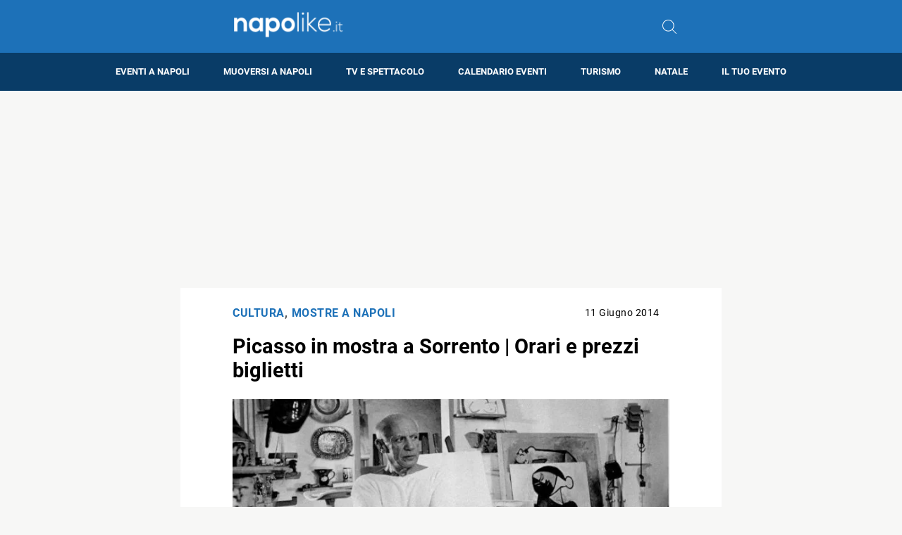

--- FILE ---
content_type: text/html; charset=utf-8
request_url: https://www.google.com/recaptcha/api2/aframe
body_size: 267
content:
<!DOCTYPE HTML><html><head><meta http-equiv="content-type" content="text/html; charset=UTF-8"></head><body><script nonce="2IQEKD-U-J-X-o9LMze0fg">/** Anti-fraud and anti-abuse applications only. See google.com/recaptcha */ try{var clients={'sodar':'https://pagead2.googlesyndication.com/pagead/sodar?'};window.addEventListener("message",function(a){try{if(a.source===window.parent){var b=JSON.parse(a.data);var c=clients[b['id']];if(c){var d=document.createElement('img');d.src=c+b['params']+'&rc='+(localStorage.getItem("rc::a")?sessionStorage.getItem("rc::b"):"");window.document.body.appendChild(d);sessionStorage.setItem("rc::e",parseInt(sessionStorage.getItem("rc::e")||0)+1);localStorage.setItem("rc::h",'1764468786002');}}}catch(b){}});window.parent.postMessage("_grecaptcha_ready", "*");}catch(b){}</script></body></html>

--- FILE ---
content_type: text/css
request_url: https://bunny-wp-pullzone-u6q3c4hlyl.b-cdn.net/wp-content/themes/rubik3/style.css?ver=6.8.3
body_size: 263
content:
/*
Theme Name: Rubik3
Author: Matteo Morreale
Description: Tema essenziale per TTFB bassi
Version: 1.0
*/

/* Fix tabelle */
.wp-block-table thead {
    border-bottom: 3px solid;
    height: auto;
    overflow: visible;
    position: relative;
    width: 100vw;
}
.wp-block-table thead tr {
    width: 90%;
}
.wp-block-table {
    overflow-x: hidden;
}

/* Fix pagine */
.page .container.article-content {
    background: white;
    width: fit-content;
    max-width: 90%;
    padding-top: 1em;
    margin-left: auto;
    margin-right: auto;
}

/* Adeguamenti */
header .logo {
    width: 240px;
    height: 75px;
}

.header-superiore{
    height: 75px!important;
}

.category-posts-container, .tag-posts-container {
    max-width: 1450px;
}

.home-upper-right-row-trending {
    margin-top: 0.5em;
}

/* Autor infos */
.post-author img{
    display: none;
}

.post-infos{
    margin-bottom: 1em;
}

/* Mobile */

@media screen and (max-width: 990px){
    .home-upper-right {
        display: flex;
        flex-direction: column;
        align-items: center;
    }
}

--- FILE ---
content_type: application/javascript; charset=utf-8
request_url: https://fundingchoicesmessages.google.com/f/AGSKWxUZy_ynehOcREvksljcwTD4Vs0Sn3i5mdJS0MMHAVhOak29EpGWc2Nf7LIuOJLLIBrvh35I7ge78J_uTUWI2MxGTGEv_dSbtdn-mT59gA899qznzp4ERgFTeOVC1xtaF-od5RwiXw==?fccs=W251bGwsbnVsbCxudWxsLG51bGwsbnVsbCxudWxsLFsxNzY0NDY4Nzg1LDk3MTAwMDAwMF0sbnVsbCxudWxsLG51bGwsW251bGwsWzcsNl0sbnVsbCxudWxsLG51bGwsbnVsbCxudWxsLG51bGwsbnVsbCxudWxsLG51bGwsMV0sImh0dHBzOi8vd3d3Lm5hcG9saWtlLml0L3BpY2Fzc28taW4tbW9zdHJhLWEtc29ycmVudG8tb3JhcmktZS1wcmV6emktYmlnbGlldHRpIixudWxsLFtbOCwiWXVQelZ1eDV4bmMiXSxbOSwiZW4tVVMiXSxbMTYsIlsxLDEsMV0iXSxbMTksIjIiXSxbMTcsIlswXSJdLFsyNCwiIl0sWzI5LCJmYWxzZSJdXV0
body_size: 113
content:
if (typeof __googlefc.fcKernelManager.run === 'function') {"use strict";this.default_ContributorServingResponseClientJs=this.default_ContributorServingResponseClientJs||{};(function(_){var window=this;
try{
var gp=function(a){this.A=_.t(a)};_.u(gp,_.J);var hp=function(a){this.A=_.t(a)};_.u(hp,_.J);hp.prototype.getWhitelistStatus=function(){return _.F(this,2)};var ip=function(a){this.A=_.t(a)};_.u(ip,_.J);var jp=_.Yc(ip),kp=function(a,b,c){this.B=a;this.j=_.A(b,gp,1);this.l=_.A(b,_.Hk,3);this.F=_.A(b,hp,4);a=this.B.location.hostname;this.D=_.Gg(this.j,2)&&_.O(this.j,2)!==""?_.O(this.j,2):a;a=new _.Qg(_.Ik(this.l));this.C=new _.ch(_.q.document,this.D,a);this.console=null;this.o=new _.cp(this.B,c,a)};
kp.prototype.run=function(){if(_.O(this.j,3)){var a=this.C,b=_.O(this.j,3),c=_.eh(a),d=new _.Wg;b=_.jg(d,1,b);c=_.D(c,1,b);_.ih(a,c)}else _.fh(this.C,"FCNEC");_.ep(this.o,_.A(this.l,_.Ae,1),this.l.getDefaultConsentRevocationText(),this.l.getDefaultConsentRevocationCloseText(),this.l.getDefaultConsentRevocationAttestationText(),this.D);_.fp(this.o,_.F(this.F,1),this.F.getWhitelistStatus());var e;a=(e=this.B.googlefc)==null?void 0:e.__executeManualDeployment;a!==void 0&&typeof a==="function"&&_.Jo(this.o.G,
"manualDeploymentApi")};var lp=function(){};lp.prototype.run=function(a,b,c){var d;return _.v(function(e){d=jp(b);(new kp(a,d,c)).run();return e.return({})})};_.Lk(7,new lp);
}catch(e){_._DumpException(e)}
}).call(this,this.default_ContributorServingResponseClientJs);
// Google Inc.

//# sourceURL=/_/mss/boq-content-ads-contributor/_/js/k=boq-content-ads-contributor.ContributorServingResponseClientJs.en_US.YuPzVux5xnc.es5.O/d=1/exm=ad_blocking_detection_executable,kernel_loader,loader_js_executable/ed=1/rs=AJlcJMzXRkGhK1SzoL5mPHKF3E2p3YVyJA/m=cookie_refresh_executable
__googlefc.fcKernelManager.run('\x5b\x5b\x5b7,\x22\x5b\x5bnull,\\\x22napolike.it\\\x22,\\\x22AKsRol9fU54rNX0iITP7uhqfPUbatuyAdLYfPFWQLCN4vd5S5F44PpW4RatZzMRDT4J24rjEclqRhq9DRkfSemqhq8bOFZm_cp4XukuFhlf57Nfg0eqTHCUlhxG6MPSovmXf560CpfAEjBGHVgqUYSuBgGSGLvVcPw\\\\u003d\\\\u003d\\\x22\x5d,null,\x5b\x5bnull,null,null,\\\x22https:\/\/fundingchoicesmessages.google.com\/f\/AGSKWxUGW7LODiPXkXdkF9k6FByszgcYjdbDRwY4PlLFogeRfnPhgPMEDKFajuCH_7dH0fAVNlt1AJmokYx6pPrNXCehA_utbbuifnH7CF-x3XR6ibosmvyeRws8AxFxerRq8HnJb1iFPQ\\\\u003d\\\\u003d\\\x22\x5d,null,null,\x5bnull,null,null,\\\x22https:\/\/fundingchoicesmessages.google.com\/el\/AGSKWxUVAZJkjfxXySGkLrdGS2SZCuQoKvoljwh_EVWB7EFoclv9sy9QM2sROr6JIAdWr3ubFdS_EIwH7_Hnc5ebto2bWtgNptMQOZfKEBzDwkkYYw5asCb9IvRov0U5uyVoiJcUS0_R6A\\\\u003d\\\\u003d\\\x22\x5d,null,\x5bnull,\x5b7,6\x5d,null,null,null,null,null,null,null,null,null,1\x5d\x5d,\x5b3,1\x5d\x5d\x22\x5d\x5d,\x5bnull,null,null,\x22https:\/\/fundingchoicesmessages.google.com\/f\/AGSKWxWa0aloj-tKXDrR0WPuhU3qKZPNfqkwNqRcN6E8-9LuMWMfPPnxdYDIk4jdTHephcGXPy9ZjIVhb2rWtZ64SU5jbL4J8w0TmaV8U06b9bXEQ9HzAiVgZ_CRvuCYLHMr2tSHhvazZw\\u003d\\u003d\x22\x5d\x5d');}

--- FILE ---
content_type: application/javascript; charset=utf-8
request_url: https://fundingchoicesmessages.google.com/f/AGSKWxUGORn47_dw-3YoXCO_mXFBQlgdM_qDeT-SE5pEcdpAvO4R2C1PApTluhvK_fAYrXZKEhB4kcwd-aPRIrtEqkU4ImcCzpNszJ8nAxoWzLz-90bcD_zrL_IavNtbAxq54ZEopYBa7T1QOUUkSCwp80kBSLxdtSPx1GFSAP1_ZsuG2W5kwriKpepRgD8A/_.adbanner./adblock_logger./adsense3./ad_show?-adops.
body_size: -1290
content:
window['4b1b2116-94f0-4b79-8c1a-a3b32343c768'] = true;